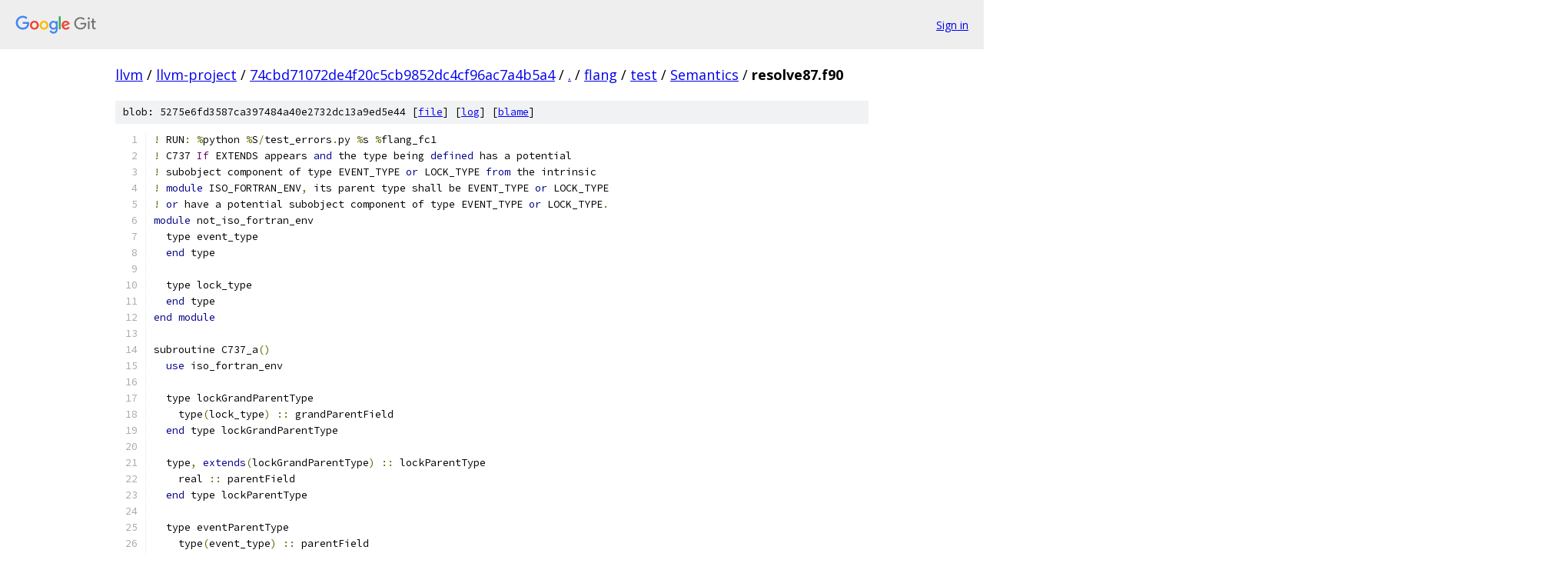

--- FILE ---
content_type: text/html; charset=utf-8
request_url: https://llvm.googlesource.com/llvm-project/+/74cbd71072de4f20c5cb9852dc4cf96ac7a4b5a4/flang/test/Semantics/resolve87.f90
body_size: 2531
content:
<!DOCTYPE html><html lang="en"><head><meta charset="utf-8"><meta name="viewport" content="width=device-width, initial-scale=1"><title>flang/test/Semantics/resolve87.f90 - llvm-project - Git at Google</title><link rel="stylesheet" type="text/css" href="/+static/base.css"><link rel="stylesheet" type="text/css" href="/+static/prettify/prettify.css"><!-- default customHeadTagPart --></head><body class="Site"><header class="Site-header"><div class="Header"><a class="Header-image" href="/"><img src="//www.gstatic.com/images/branding/lockups/2x/lockup_git_color_108x24dp.png" width="108" height="24" alt="Google Git"></a><div class="Header-menu"> <a class="Header-menuItem" href="https://accounts.google.com/AccountChooser?faa=1&amp;continue=https://llvm.googlesource.com/login/llvm-project/%2B/74cbd71072de4f20c5cb9852dc4cf96ac7a4b5a4/flang/test/Semantics/resolve87.f90">Sign in</a> </div></div></header><div class="Site-content"><div class="Container "><div class="Breadcrumbs"><a class="Breadcrumbs-crumb" href="/?format=HTML">llvm</a> / <a class="Breadcrumbs-crumb" href="/llvm-project/">llvm-project</a> / <a class="Breadcrumbs-crumb" href="/llvm-project/+/74cbd71072de4f20c5cb9852dc4cf96ac7a4b5a4">74cbd71072de4f20c5cb9852dc4cf96ac7a4b5a4</a> / <a class="Breadcrumbs-crumb" href="/llvm-project/+/74cbd71072de4f20c5cb9852dc4cf96ac7a4b5a4/">.</a> / <a class="Breadcrumbs-crumb" href="/llvm-project/+/74cbd71072de4f20c5cb9852dc4cf96ac7a4b5a4/flang">flang</a> / <a class="Breadcrumbs-crumb" href="/llvm-project/+/74cbd71072de4f20c5cb9852dc4cf96ac7a4b5a4/flang/test">test</a> / <a class="Breadcrumbs-crumb" href="/llvm-project/+/74cbd71072de4f20c5cb9852dc4cf96ac7a4b5a4/flang/test/Semantics">Semantics</a> / <span class="Breadcrumbs-crumb">resolve87.f90</span></div><div class="u-sha1 u-monospace BlobSha1">blob: 5275e6fd3587ca397484a40e2732dc13a9ed5e44 [<a href="/llvm-project/+/74cbd71072de4f20c5cb9852dc4cf96ac7a4b5a4/flang/test/Semantics/resolve87.f90">file</a>] [<a href="/llvm-project/+log/74cbd71072de4f20c5cb9852dc4cf96ac7a4b5a4/flang/test/Semantics/resolve87.f90">log</a>] [<a href="/llvm-project/+blame/74cbd71072de4f20c5cb9852dc4cf96ac7a4b5a4/flang/test/Semantics/resolve87.f90">blame</a>]</div><table class="FileContents"><tr class="u-pre u-monospace FileContents-line"><td class="u-lineNum u-noSelect FileContents-lineNum" data-line-number="1"></td><td class="FileContents-lineContents" id="1"><span class="pun">!</span><span class="pln"> RUN</span><span class="pun">:</span><span class="pln"> </span><span class="pun">%</span><span class="pln">python </span><span class="pun">%</span><span class="pln">S</span><span class="pun">/</span><span class="pln">test_errors</span><span class="pun">.</span><span class="pln">py </span><span class="pun">%</span><span class="pln">s </span><span class="pun">%</span><span class="pln">flang_fc1</span></td></tr><tr class="u-pre u-monospace FileContents-line"><td class="u-lineNum u-noSelect FileContents-lineNum" data-line-number="2"></td><td class="FileContents-lineContents" id="2"><span class="pun">!</span><span class="pln"> C737 </span><span class="typ">If</span><span class="pln"> EXTENDS appears </span><span class="kwd">and</span><span class="pln"> the type being </span><span class="kwd">defined</span><span class="pln"> has a potential </span></td></tr><tr class="u-pre u-monospace FileContents-line"><td class="u-lineNum u-noSelect FileContents-lineNum" data-line-number="3"></td><td class="FileContents-lineContents" id="3"><span class="pun">!</span><span class="pln"> subobject component of type EVENT_TYPE </span><span class="kwd">or</span><span class="pln"> LOCK_TYPE </span><span class="kwd">from</span><span class="pln"> the intrinsic </span></td></tr><tr class="u-pre u-monospace FileContents-line"><td class="u-lineNum u-noSelect FileContents-lineNum" data-line-number="4"></td><td class="FileContents-lineContents" id="4"><span class="pun">!</span><span class="pln"> </span><span class="kwd">module</span><span class="pln"> ISO_FORTRAN_ENV</span><span class="pun">,</span><span class="pln"> its parent type shall be EVENT_TYPE </span><span class="kwd">or</span><span class="pln"> LOCK_TYPE </span></td></tr><tr class="u-pre u-monospace FileContents-line"><td class="u-lineNum u-noSelect FileContents-lineNum" data-line-number="5"></td><td class="FileContents-lineContents" id="5"><span class="pun">!</span><span class="pln"> </span><span class="kwd">or</span><span class="pln"> have a potential subobject component of type EVENT_TYPE </span><span class="kwd">or</span><span class="pln"> LOCK_TYPE</span><span class="pun">.</span></td></tr><tr class="u-pre u-monospace FileContents-line"><td class="u-lineNum u-noSelect FileContents-lineNum" data-line-number="6"></td><td class="FileContents-lineContents" id="6"><span class="kwd">module</span><span class="pln"> not_iso_fortran_env</span></td></tr><tr class="u-pre u-monospace FileContents-line"><td class="u-lineNum u-noSelect FileContents-lineNum" data-line-number="7"></td><td class="FileContents-lineContents" id="7"><span class="pln">  type event_type</span></td></tr><tr class="u-pre u-monospace FileContents-line"><td class="u-lineNum u-noSelect FileContents-lineNum" data-line-number="8"></td><td class="FileContents-lineContents" id="8"><span class="pln">  </span><span class="kwd">end</span><span class="pln"> type</span></td></tr><tr class="u-pre u-monospace FileContents-line"><td class="u-lineNum u-noSelect FileContents-lineNum" data-line-number="9"></td><td class="FileContents-lineContents" id="9"></td></tr><tr class="u-pre u-monospace FileContents-line"><td class="u-lineNum u-noSelect FileContents-lineNum" data-line-number="10"></td><td class="FileContents-lineContents" id="10"><span class="pln">  type lock_type</span></td></tr><tr class="u-pre u-monospace FileContents-line"><td class="u-lineNum u-noSelect FileContents-lineNum" data-line-number="11"></td><td class="FileContents-lineContents" id="11"><span class="pln">  </span><span class="kwd">end</span><span class="pln"> type</span></td></tr><tr class="u-pre u-monospace FileContents-line"><td class="u-lineNum u-noSelect FileContents-lineNum" data-line-number="12"></td><td class="FileContents-lineContents" id="12"><span class="kwd">end</span><span class="pln"> </span><span class="kwd">module</span></td></tr><tr class="u-pre u-monospace FileContents-line"><td class="u-lineNum u-noSelect FileContents-lineNum" data-line-number="13"></td><td class="FileContents-lineContents" id="13"></td></tr><tr class="u-pre u-monospace FileContents-line"><td class="u-lineNum u-noSelect FileContents-lineNum" data-line-number="14"></td><td class="FileContents-lineContents" id="14"><span class="pln">subroutine C737_a</span><span class="pun">()</span></td></tr><tr class="u-pre u-monospace FileContents-line"><td class="u-lineNum u-noSelect FileContents-lineNum" data-line-number="15"></td><td class="FileContents-lineContents" id="15"><span class="pln">  </span><span class="kwd">use</span><span class="pln"> iso_fortran_env</span></td></tr><tr class="u-pre u-monospace FileContents-line"><td class="u-lineNum u-noSelect FileContents-lineNum" data-line-number="16"></td><td class="FileContents-lineContents" id="16"></td></tr><tr class="u-pre u-monospace FileContents-line"><td class="u-lineNum u-noSelect FileContents-lineNum" data-line-number="17"></td><td class="FileContents-lineContents" id="17"><span class="pln">  type lockGrandParentType</span></td></tr><tr class="u-pre u-monospace FileContents-line"><td class="u-lineNum u-noSelect FileContents-lineNum" data-line-number="18"></td><td class="FileContents-lineContents" id="18"><span class="pln">    type</span><span class="pun">(</span><span class="pln">lock_type</span><span class="pun">)</span><span class="pln"> </span><span class="pun">::</span><span class="pln"> grandParentField</span></td></tr><tr class="u-pre u-monospace FileContents-line"><td class="u-lineNum u-noSelect FileContents-lineNum" data-line-number="19"></td><td class="FileContents-lineContents" id="19"><span class="pln">  </span><span class="kwd">end</span><span class="pln"> type lockGrandParentType</span></td></tr><tr class="u-pre u-monospace FileContents-line"><td class="u-lineNum u-noSelect FileContents-lineNum" data-line-number="20"></td><td class="FileContents-lineContents" id="20"></td></tr><tr class="u-pre u-monospace FileContents-line"><td class="u-lineNum u-noSelect FileContents-lineNum" data-line-number="21"></td><td class="FileContents-lineContents" id="21"><span class="pln">  type</span><span class="pun">,</span><span class="pln"> </span><span class="kwd">extends</span><span class="pun">(</span><span class="pln">lockGrandParentType</span><span class="pun">)</span><span class="pln"> </span><span class="pun">::</span><span class="pln"> lockParentType</span></td></tr><tr class="u-pre u-monospace FileContents-line"><td class="u-lineNum u-noSelect FileContents-lineNum" data-line-number="22"></td><td class="FileContents-lineContents" id="22"><span class="pln">    real </span><span class="pun">::</span><span class="pln"> parentField</span></td></tr><tr class="u-pre u-monospace FileContents-line"><td class="u-lineNum u-noSelect FileContents-lineNum" data-line-number="23"></td><td class="FileContents-lineContents" id="23"><span class="pln">  </span><span class="kwd">end</span><span class="pln"> type lockParentType</span></td></tr><tr class="u-pre u-monospace FileContents-line"><td class="u-lineNum u-noSelect FileContents-lineNum" data-line-number="24"></td><td class="FileContents-lineContents" id="24"></td></tr><tr class="u-pre u-monospace FileContents-line"><td class="u-lineNum u-noSelect FileContents-lineNum" data-line-number="25"></td><td class="FileContents-lineContents" id="25"><span class="pln">  type eventParentType</span></td></tr><tr class="u-pre u-monospace FileContents-line"><td class="u-lineNum u-noSelect FileContents-lineNum" data-line-number="26"></td><td class="FileContents-lineContents" id="26"><span class="pln">    type</span><span class="pun">(</span><span class="pln">event_type</span><span class="pun">)</span><span class="pln"> </span><span class="pun">::</span><span class="pln"> parentField</span></td></tr><tr class="u-pre u-monospace FileContents-line"><td class="u-lineNum u-noSelect FileContents-lineNum" data-line-number="27"></td><td class="FileContents-lineContents" id="27"><span class="pln">  </span><span class="kwd">end</span><span class="pln"> type eventParentType</span></td></tr><tr class="u-pre u-monospace FileContents-line"><td class="u-lineNum u-noSelect FileContents-lineNum" data-line-number="28"></td><td class="FileContents-lineContents" id="28"></td></tr><tr class="u-pre u-monospace FileContents-line"><td class="u-lineNum u-noSelect FileContents-lineNum" data-line-number="29"></td><td class="FileContents-lineContents" id="29"><span class="pln">  type noLockParentType</span></td></tr><tr class="u-pre u-monospace FileContents-line"><td class="u-lineNum u-noSelect FileContents-lineNum" data-line-number="30"></td><td class="FileContents-lineContents" id="30"><span class="pln">  </span><span class="kwd">end</span><span class="pln"> type noLockParentType</span></td></tr><tr class="u-pre u-monospace FileContents-line"><td class="u-lineNum u-noSelect FileContents-lineNum" data-line-number="31"></td><td class="FileContents-lineContents" id="31"></td></tr><tr class="u-pre u-monospace FileContents-line"><td class="u-lineNum u-noSelect FileContents-lineNum" data-line-number="32"></td><td class="FileContents-lineContents" id="32"><span class="pln">  type</span><span class="pun">,</span><span class="pln"> </span><span class="kwd">extends</span><span class="pun">(</span><span class="pln">lockParentType</span><span class="pun">)</span><span class="pln"> </span><span class="pun">::</span><span class="pln"> goodChildType1</span></td></tr><tr class="u-pre u-monospace FileContents-line"><td class="u-lineNum u-noSelect FileContents-lineNum" data-line-number="33"></td><td class="FileContents-lineContents" id="33"><span class="pln">    type</span><span class="pun">(</span><span class="pln">lock_type</span><span class="pun">)</span><span class="pln"> </span><span class="pun">::</span><span class="pln"> childField</span></td></tr><tr class="u-pre u-monospace FileContents-line"><td class="u-lineNum u-noSelect FileContents-lineNum" data-line-number="34"></td><td class="FileContents-lineContents" id="34"><span class="pln">  </span><span class="kwd">end</span><span class="pln"> type goodChildType1</span></td></tr><tr class="u-pre u-monospace FileContents-line"><td class="u-lineNum u-noSelect FileContents-lineNum" data-line-number="35"></td><td class="FileContents-lineContents" id="35"></td></tr><tr class="u-pre u-monospace FileContents-line"><td class="u-lineNum u-noSelect FileContents-lineNum" data-line-number="36"></td><td class="FileContents-lineContents" id="36"><span class="pln">  type</span><span class="pun">,</span><span class="pln"> </span><span class="kwd">extends</span><span class="pun">(</span><span class="pln">lockParentType</span><span class="pun">)</span><span class="pln"> </span><span class="pun">::</span><span class="pln"> goodChildType2</span></td></tr><tr class="u-pre u-monospace FileContents-line"><td class="u-lineNum u-noSelect FileContents-lineNum" data-line-number="37"></td><td class="FileContents-lineContents" id="37"><span class="pln">    type</span><span class="pun">(</span><span class="pln">event_type</span><span class="pun">)</span><span class="pln"> </span><span class="pun">::</span><span class="pln"> childField</span></td></tr><tr class="u-pre u-monospace FileContents-line"><td class="u-lineNum u-noSelect FileContents-lineNum" data-line-number="38"></td><td class="FileContents-lineContents" id="38"><span class="pln">  </span><span class="kwd">end</span><span class="pln"> type goodChildType2</span></td></tr><tr class="u-pre u-monospace FileContents-line"><td class="u-lineNum u-noSelect FileContents-lineNum" data-line-number="39"></td><td class="FileContents-lineContents" id="39"></td></tr><tr class="u-pre u-monospace FileContents-line"><td class="u-lineNum u-noSelect FileContents-lineNum" data-line-number="40"></td><td class="FileContents-lineContents" id="40"><span class="pln">  type</span><span class="pun">,</span><span class="pln"> </span><span class="kwd">extends</span><span class="pun">(</span><span class="pln">lock_type</span><span class="pun">)</span><span class="pln"> </span><span class="pun">::</span><span class="pln"> goodChildType3</span></td></tr><tr class="u-pre u-monospace FileContents-line"><td class="u-lineNum u-noSelect FileContents-lineNum" data-line-number="41"></td><td class="FileContents-lineContents" id="41"><span class="pln">    type</span><span class="pun">(</span><span class="pln">event_type</span><span class="pun">)</span><span class="pln"> </span><span class="pun">::</span><span class="pln"> childField</span></td></tr><tr class="u-pre u-monospace FileContents-line"><td class="u-lineNum u-noSelect FileContents-lineNum" data-line-number="42"></td><td class="FileContents-lineContents" id="42"><span class="pln">  </span><span class="kwd">end</span><span class="pln"> type goodChildType3</span></td></tr><tr class="u-pre u-monospace FileContents-line"><td class="u-lineNum u-noSelect FileContents-lineNum" data-line-number="43"></td><td class="FileContents-lineContents" id="43"></td></tr><tr class="u-pre u-monospace FileContents-line"><td class="u-lineNum u-noSelect FileContents-lineNum" data-line-number="44"></td><td class="FileContents-lineContents" id="44"><span class="pln">  type</span><span class="pun">,</span><span class="pln"> </span><span class="kwd">extends</span><span class="pun">(</span><span class="pln">event_type</span><span class="pun">)</span><span class="pln"> </span><span class="pun">::</span><span class="pln"> goodChildType4</span></td></tr><tr class="u-pre u-monospace FileContents-line"><td class="u-lineNum u-noSelect FileContents-lineNum" data-line-number="45"></td><td class="FileContents-lineContents" id="45"><span class="pln">    type</span><span class="pun">(</span><span class="pln">lock_type</span><span class="pun">)</span><span class="pln"> </span><span class="pun">::</span><span class="pln"> childField</span></td></tr><tr class="u-pre u-monospace FileContents-line"><td class="u-lineNum u-noSelect FileContents-lineNum" data-line-number="46"></td><td class="FileContents-lineContents" id="46"><span class="pln">  </span><span class="kwd">end</span><span class="pln"> type goodChildType4</span></td></tr><tr class="u-pre u-monospace FileContents-line"><td class="u-lineNum u-noSelect FileContents-lineNum" data-line-number="47"></td><td class="FileContents-lineContents" id="47"></td></tr><tr class="u-pre u-monospace FileContents-line"><td class="u-lineNum u-noSelect FileContents-lineNum" data-line-number="48"></td><td class="FileContents-lineContents" id="48"><span class="pln">  </span><span class="pun">!</span><span class="pln">ERROR</span><span class="pun">:</span><span class="pln"> </span><span class="typ">Type</span><span class="pln"> </span><span class="str">&#39;badchildtype1&#39;</span><span class="pln"> has an EVENT_TYPE </span><span class="kwd">or</span><span class="pln"> LOCK_TYPE component</span><span class="pun">,</span><span class="pln"> so the type at the </span><span class="kwd">base</span><span class="pln"> of its type extension chain </span><span class="pun">(</span><span class="str">&#39;nolockparenttype&#39;</span><span class="pun">)</span><span class="pln"> must either have an EVENT_TYPE </span><span class="kwd">or</span><span class="pln"> LOCK_TYPE component</span><span class="pun">,</span><span class="pln"> </span><span class="kwd">or</span><span class="pln"> be EVENT_TYPE </span><span class="kwd">or</span><span class="pln"> LOCK_TYPE</span></td></tr><tr class="u-pre u-monospace FileContents-line"><td class="u-lineNum u-noSelect FileContents-lineNum" data-line-number="49"></td><td class="FileContents-lineContents" id="49"><span class="pln">  type</span><span class="pun">,</span><span class="pln"> </span><span class="kwd">extends</span><span class="pun">(</span><span class="pln">noLockParentType</span><span class="pun">)</span><span class="pln"> </span><span class="pun">::</span><span class="pln"> badChildType1</span></td></tr><tr class="u-pre u-monospace FileContents-line"><td class="u-lineNum u-noSelect FileContents-lineNum" data-line-number="50"></td><td class="FileContents-lineContents" id="50"><span class="pln">    type</span><span class="pun">(</span><span class="pln">lock_type</span><span class="pun">)</span><span class="pln"> </span><span class="pun">::</span><span class="pln"> childField</span></td></tr><tr class="u-pre u-monospace FileContents-line"><td class="u-lineNum u-noSelect FileContents-lineNum" data-line-number="51"></td><td class="FileContents-lineContents" id="51"><span class="pln">  </span><span class="kwd">end</span><span class="pln"> type badChildType1</span></td></tr><tr class="u-pre u-monospace FileContents-line"><td class="u-lineNum u-noSelect FileContents-lineNum" data-line-number="52"></td><td class="FileContents-lineContents" id="52"></td></tr><tr class="u-pre u-monospace FileContents-line"><td class="u-lineNum u-noSelect FileContents-lineNum" data-line-number="53"></td><td class="FileContents-lineContents" id="53"><span class="pln">  </span><span class="pun">!</span><span class="pln">ERROR</span><span class="pun">:</span><span class="pln"> </span><span class="typ">Type</span><span class="pln"> </span><span class="str">&#39;badchildtype2&#39;</span><span class="pln"> has an EVENT_TYPE </span><span class="kwd">or</span><span class="pln"> LOCK_TYPE component</span><span class="pun">,</span><span class="pln"> so the type at the </span><span class="kwd">base</span><span class="pln"> of its type extension chain </span><span class="pun">(</span><span class="str">&#39;nolockparenttype&#39;</span><span class="pun">)</span><span class="pln"> must either have an EVENT_TYPE </span><span class="kwd">or</span><span class="pln"> LOCK_TYPE component</span><span class="pun">,</span><span class="pln"> </span><span class="kwd">or</span><span class="pln"> be EVENT_TYPE </span><span class="kwd">or</span><span class="pln"> LOCK_TYPE</span></td></tr><tr class="u-pre u-monospace FileContents-line"><td class="u-lineNum u-noSelect FileContents-lineNum" data-line-number="54"></td><td class="FileContents-lineContents" id="54"><span class="pln">  type</span><span class="pun">,</span><span class="pln"> </span><span class="kwd">extends</span><span class="pun">(</span><span class="pln">noLockParentType</span><span class="pun">)</span><span class="pln"> </span><span class="pun">::</span><span class="pln"> badChildType2</span></td></tr><tr class="u-pre u-monospace FileContents-line"><td class="u-lineNum u-noSelect FileContents-lineNum" data-line-number="55"></td><td class="FileContents-lineContents" id="55"><span class="pln">    type</span><span class="pun">(</span><span class="pln">event_type</span><span class="pun">)</span><span class="pln"> </span><span class="pun">::</span><span class="pln"> childField</span></td></tr><tr class="u-pre u-monospace FileContents-line"><td class="u-lineNum u-noSelect FileContents-lineNum" data-line-number="56"></td><td class="FileContents-lineContents" id="56"><span class="pln">  </span><span class="kwd">end</span><span class="pln"> type badChildType2</span></td></tr><tr class="u-pre u-monospace FileContents-line"><td class="u-lineNum u-noSelect FileContents-lineNum" data-line-number="57"></td><td class="FileContents-lineContents" id="57"></td></tr><tr class="u-pre u-monospace FileContents-line"><td class="u-lineNum u-noSelect FileContents-lineNum" data-line-number="58"></td><td class="FileContents-lineContents" id="58"><span class="pln">  </span><span class="pun">!</span><span class="pln">ERROR</span><span class="pun">:</span><span class="pln"> </span><span class="typ">Type</span><span class="pln"> </span><span class="str">&#39;badchildtype3&#39;</span><span class="pln"> has an EVENT_TYPE </span><span class="kwd">or</span><span class="pln"> LOCK_TYPE component</span><span class="pun">,</span><span class="pln"> so the type at the </span><span class="kwd">base</span><span class="pln"> of its type extension chain </span><span class="pun">(</span><span class="str">&#39;nolockparenttype&#39;</span><span class="pun">)</span><span class="pln"> must either have an EVENT_TYPE </span><span class="kwd">or</span><span class="pln"> LOCK_TYPE component</span><span class="pun">,</span><span class="pln"> </span><span class="kwd">or</span><span class="pln"> be EVENT_TYPE </span><span class="kwd">or</span><span class="pln"> LOCK_TYPE</span></td></tr><tr class="u-pre u-monospace FileContents-line"><td class="u-lineNum u-noSelect FileContents-lineNum" data-line-number="59"></td><td class="FileContents-lineContents" id="59"><span class="pln">  type</span><span class="pun">,</span><span class="pln"> </span><span class="kwd">extends</span><span class="pun">(</span><span class="pln">noLockParentType</span><span class="pun">)</span><span class="pln"> </span><span class="pun">::</span><span class="pln"> badChildType3</span></td></tr><tr class="u-pre u-monospace FileContents-line"><td class="u-lineNum u-noSelect FileContents-lineNum" data-line-number="60"></td><td class="FileContents-lineContents" id="60"><span class="pln">    type</span><span class="pun">(</span><span class="pln">lockParentType</span><span class="pun">)</span><span class="pln"> </span><span class="pun">::</span><span class="pln"> childField</span></td></tr><tr class="u-pre u-monospace FileContents-line"><td class="u-lineNum u-noSelect FileContents-lineNum" data-line-number="61"></td><td class="FileContents-lineContents" id="61"><span class="pln">  </span><span class="kwd">end</span><span class="pln"> type badChildType3</span></td></tr><tr class="u-pre u-monospace FileContents-line"><td class="u-lineNum u-noSelect FileContents-lineNum" data-line-number="62"></td><td class="FileContents-lineContents" id="62"></td></tr><tr class="u-pre u-monospace FileContents-line"><td class="u-lineNum u-noSelect FileContents-lineNum" data-line-number="63"></td><td class="FileContents-lineContents" id="63"><span class="pln">  </span><span class="pun">!</span><span class="pln">ERROR</span><span class="pun">:</span><span class="pln"> </span><span class="typ">Type</span><span class="pln"> </span><span class="str">&#39;badchildtype4&#39;</span><span class="pln"> has an EVENT_TYPE </span><span class="kwd">or</span><span class="pln"> LOCK_TYPE component</span><span class="pun">,</span><span class="pln"> so the type at the </span><span class="kwd">base</span><span class="pln"> of its type extension chain </span><span class="pun">(</span><span class="str">&#39;nolockparenttype&#39;</span><span class="pun">)</span><span class="pln"> must either have an EVENT_TYPE </span><span class="kwd">or</span><span class="pln"> LOCK_TYPE component</span><span class="pun">,</span><span class="pln"> </span><span class="kwd">or</span><span class="pln"> be EVENT_TYPE </span><span class="kwd">or</span><span class="pln"> LOCK_TYPE</span></td></tr><tr class="u-pre u-monospace FileContents-line"><td class="u-lineNum u-noSelect FileContents-lineNum" data-line-number="64"></td><td class="FileContents-lineContents" id="64"><span class="pln">  type</span><span class="pun">,</span><span class="pln"> </span><span class="kwd">extends</span><span class="pun">(</span><span class="pln">noLockParentType</span><span class="pun">)</span><span class="pln"> </span><span class="pun">::</span><span class="pln"> badChildType4</span></td></tr><tr class="u-pre u-monospace FileContents-line"><td class="u-lineNum u-noSelect FileContents-lineNum" data-line-number="65"></td><td class="FileContents-lineContents" id="65"><span class="pln">    type</span><span class="pun">(</span><span class="pln">eventParentType</span><span class="pun">)</span><span class="pln"> </span><span class="pun">::</span><span class="pln"> childField</span></td></tr><tr class="u-pre u-monospace FileContents-line"><td class="u-lineNum u-noSelect FileContents-lineNum" data-line-number="66"></td><td class="FileContents-lineContents" id="66"><span class="pln">  </span><span class="kwd">end</span><span class="pln"> type badChildType4</span></td></tr><tr class="u-pre u-monospace FileContents-line"><td class="u-lineNum u-noSelect FileContents-lineNum" data-line-number="67"></td><td class="FileContents-lineContents" id="67"></td></tr><tr class="u-pre u-monospace FileContents-line"><td class="u-lineNum u-noSelect FileContents-lineNum" data-line-number="68"></td><td class="FileContents-lineContents" id="68"><span class="kwd">end</span><span class="pln"> subroutine C737_a</span></td></tr><tr class="u-pre u-monospace FileContents-line"><td class="u-lineNum u-noSelect FileContents-lineNum" data-line-number="69"></td><td class="FileContents-lineContents" id="69"></td></tr><tr class="u-pre u-monospace FileContents-line"><td class="u-lineNum u-noSelect FileContents-lineNum" data-line-number="70"></td><td class="FileContents-lineContents" id="70"><span class="pln">subroutine C737_b</span><span class="pun">()</span></td></tr><tr class="u-pre u-monospace FileContents-line"><td class="u-lineNum u-noSelect FileContents-lineNum" data-line-number="71"></td><td class="FileContents-lineContents" id="71"><span class="pln">  </span><span class="kwd">use</span><span class="pln"> not_iso_fortran_env</span></td></tr><tr class="u-pre u-monospace FileContents-line"><td class="u-lineNum u-noSelect FileContents-lineNum" data-line-number="72"></td><td class="FileContents-lineContents" id="72"></td></tr><tr class="u-pre u-monospace FileContents-line"><td class="u-lineNum u-noSelect FileContents-lineNum" data-line-number="73"></td><td class="FileContents-lineContents" id="73"><span class="pln">  type lockParentType</span></td></tr><tr class="u-pre u-monospace FileContents-line"><td class="u-lineNum u-noSelect FileContents-lineNum" data-line-number="74"></td><td class="FileContents-lineContents" id="74"><span class="pln">    type</span><span class="pun">(</span><span class="pln">lock_type</span><span class="pun">)</span><span class="pln"> </span><span class="pun">::</span><span class="pln"> parentField</span></td></tr><tr class="u-pre u-monospace FileContents-line"><td class="u-lineNum u-noSelect FileContents-lineNum" data-line-number="75"></td><td class="FileContents-lineContents" id="75"><span class="pln">  </span><span class="kwd">end</span><span class="pln"> type lockParentType</span></td></tr><tr class="u-pre u-monospace FileContents-line"><td class="u-lineNum u-noSelect FileContents-lineNum" data-line-number="76"></td><td class="FileContents-lineContents" id="76"></td></tr><tr class="u-pre u-monospace FileContents-line"><td class="u-lineNum u-noSelect FileContents-lineNum" data-line-number="77"></td><td class="FileContents-lineContents" id="77"><span class="pln">  type noLockParentType</span></td></tr><tr class="u-pre u-monospace FileContents-line"><td class="u-lineNum u-noSelect FileContents-lineNum" data-line-number="78"></td><td class="FileContents-lineContents" id="78"><span class="pln">  </span><span class="kwd">end</span><span class="pln"> type noLockParentType</span></td></tr><tr class="u-pre u-monospace FileContents-line"><td class="u-lineNum u-noSelect FileContents-lineNum" data-line-number="79"></td><td class="FileContents-lineContents" id="79"></td></tr><tr class="u-pre u-monospace FileContents-line"><td class="u-lineNum u-noSelect FileContents-lineNum" data-line-number="80"></td><td class="FileContents-lineContents" id="80"><span class="pln">  </span><span class="pun">!</span><span class="pln"> actually OK since </span><span class="kwd">this</span><span class="pln"> </span><span class="kwd">is</span><span class="pln"> </span><span class="kwd">not</span><span class="pln"> the predefined lock_type</span></td></tr><tr class="u-pre u-monospace FileContents-line"><td class="u-lineNum u-noSelect FileContents-lineNum" data-line-number="81"></td><td class="FileContents-lineContents" id="81"><span class="pln">  type</span><span class="pun">,</span><span class="pln"> </span><span class="kwd">extends</span><span class="pun">(</span><span class="pln">noLockParentType</span><span class="pun">)</span><span class="pln"> </span><span class="pun">::</span><span class="pln"> notBadChildType1</span></td></tr><tr class="u-pre u-monospace FileContents-line"><td class="u-lineNum u-noSelect FileContents-lineNum" data-line-number="82"></td><td class="FileContents-lineContents" id="82"><span class="pln">    type</span><span class="pun">(</span><span class="pln">lock_type</span><span class="pun">)</span><span class="pln"> </span><span class="pun">::</span><span class="pln"> childField</span></td></tr><tr class="u-pre u-monospace FileContents-line"><td class="u-lineNum u-noSelect FileContents-lineNum" data-line-number="83"></td><td class="FileContents-lineContents" id="83"><span class="pln">  </span><span class="kwd">end</span><span class="pln"> type notBadChildType1</span></td></tr><tr class="u-pre u-monospace FileContents-line"><td class="u-lineNum u-noSelect FileContents-lineNum" data-line-number="84"></td><td class="FileContents-lineContents" id="84"></td></tr><tr class="u-pre u-monospace FileContents-line"><td class="u-lineNum u-noSelect FileContents-lineNum" data-line-number="85"></td><td class="FileContents-lineContents" id="85"><span class="pln">  </span><span class="pun">!</span><span class="pln"> actually OK since </span><span class="kwd">this</span><span class="pln"> </span><span class="kwd">is</span><span class="pln"> </span><span class="kwd">not</span><span class="pln"> the predefined event_type</span></td></tr><tr class="u-pre u-monospace FileContents-line"><td class="u-lineNum u-noSelect FileContents-lineNum" data-line-number="86"></td><td class="FileContents-lineContents" id="86"><span class="pln">  type</span><span class="pun">,</span><span class="pln"> </span><span class="kwd">extends</span><span class="pun">(</span><span class="pln">noLockParentType</span><span class="pun">)</span><span class="pln"> </span><span class="pun">::</span><span class="pln"> notBadChildType2</span></td></tr><tr class="u-pre u-monospace FileContents-line"><td class="u-lineNum u-noSelect FileContents-lineNum" data-line-number="87"></td><td class="FileContents-lineContents" id="87"><span class="pln">    type</span><span class="pun">(</span><span class="pln">event_type</span><span class="pun">)</span><span class="pln"> </span><span class="pun">::</span><span class="pln"> childField</span></td></tr><tr class="u-pre u-monospace FileContents-line"><td class="u-lineNum u-noSelect FileContents-lineNum" data-line-number="88"></td><td class="FileContents-lineContents" id="88"><span class="pln">  </span><span class="kwd">end</span><span class="pln"> type notBadChildType2</span></td></tr><tr class="u-pre u-monospace FileContents-line"><td class="u-lineNum u-noSelect FileContents-lineNum" data-line-number="89"></td><td class="FileContents-lineContents" id="89"></td></tr><tr class="u-pre u-monospace FileContents-line"><td class="u-lineNum u-noSelect FileContents-lineNum" data-line-number="90"></td><td class="FileContents-lineContents" id="90"><span class="kwd">end</span><span class="pln"> subroutine C737_b</span></td></tr></table><script nonce="WuWdN7S_tG8P7Mv1v9DCwQ">for (let lineNumEl of document.querySelectorAll('td.u-lineNum')) {lineNumEl.onclick = () => {window.location.hash = `#${lineNumEl.getAttribute('data-line-number')}`;};}</script></div> <!-- Container --></div> <!-- Site-content --><footer class="Site-footer"><div class="Footer"><span class="Footer-poweredBy">Powered by <a href="https://gerrit.googlesource.com/gitiles/">Gitiles</a>| <a href="https://policies.google.com/privacy">Privacy</a>| <a href="https://policies.google.com/terms">Terms</a></span><span class="Footer-formats"><a class="u-monospace Footer-formatsItem" href="?format=TEXT">txt</a> <a class="u-monospace Footer-formatsItem" href="?format=JSON">json</a></span></div></footer></body></html>